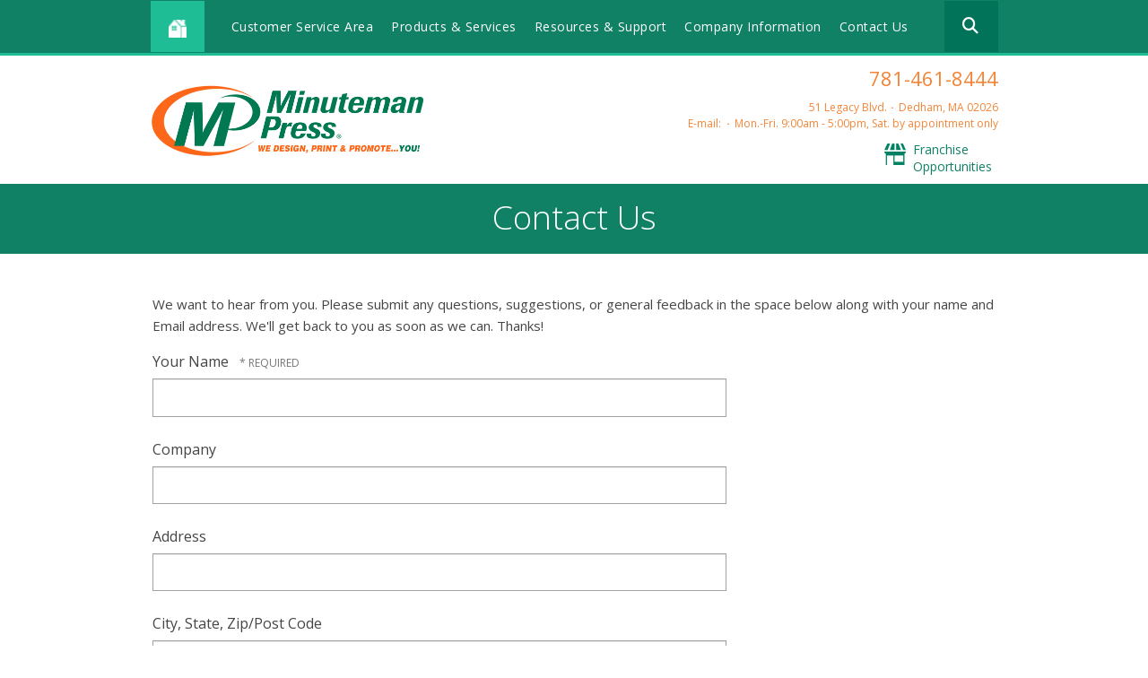

--- FILE ---
content_type: text/html; charset=UTF-8
request_url: https://www.minutemanpressdedham.com/contact.html
body_size: 8861
content:
<!DOCTYPE html>

<!--[if lt IE 9]><html lang="en" class="no-js lt-ie10 lt-ie9"><![endif]-->
<!--[if IE 9]><html lang="en" class="no-js is-ie9 lt-ie10"><![endif]-->
<!--[if gt IE 9]><!--><html lang="en" class="no-js"><!--<![endif]-->

<head>
  <title>Contact Us - Minuteman Press - Printing - Copying - Dedham, MA, 02026</title>
    <link rel="shortcut icon" href="https://cdn.firespring.com/images/0afb181c-8d7f-4bd0-924f-d195491342de"/>


<!-- Meta tags -->
<meta charset="utf-8">
<meta name="viewport" content="width=device-width, initial-scale=1.0">




  <meta name="description" content="General contact form.">

  <meta property="og:title" content="Contact Us - Minuteman Press - Printing - Copying - Dedham, MA, 02026">
  <meta property="og:url" content="https://www.minutemanpressdedham.com/contact.html">
  <meta property="og:type" content="website">
      <meta property="og:description" content="General contact form.">
        <meta name="twitter:card" content="summary">
  <meta name="twitter:title" content="Contact Us - Minuteman Press - Printing - Copying - Dedham, MA, 02026">
      <meta name="twitter:description" content="General contact form.">
    
  <link rel="stylesheet" href="//cdn.firespring.com/core/v2/css/stylesheet.1768589383.css">

<!-- CSS -->
      <link rel="stylesheet" href="//cdn.firespring.com/designs/mmp_store_2015/css/design.1768589383.css">
  
<!-- SlickSlider Assets -->
  
<!-- jQuery -->
<script nonce="4e35e891ef813b01aa74c310255089111459956e500dc8dc120f53dfbbdeeb84" type="text/javascript">
  (function (window) {
    if (window.location !== window.top.location) {
      var handler = function () {
        window.top.location = window.location;
        return false;
      };
      window.onclick = handler;
      window.onkeypress = handler;
    }
  })(this);
</script>
  <script nonce="4e35e891ef813b01aa74c310255089111459956e500dc8dc120f53dfbbdeeb84" src="//cdn.firespring.com/core/v2/js/jquery.1768589383.js"></script>

<!-- Clicky Analytics -->
    <script
    nonce="4e35e891ef813b01aa74c310255089111459956e500dc8dc120f53dfbbdeeb84"
    type="text/javascript"
  >
    var firespring = { log: function () { return }, goal: function () { return } }
    var firespring_site_id = Number('109590');
    (function () {
      var s = document.createElement('script')
      s.type = 'text/javascript'
      s.async = true
      s.src = 'https://analytics.firespring.com/js';
      (document.getElementsByTagName('head')[0] || document.getElementsByTagName('body')[0]).appendChild(s)
    })()
  </script>
<!-- End Clicky Analytics --><!-- Google External Accounts -->
<script
  async
  nonce="4e35e891ef813b01aa74c310255089111459956e500dc8dc120f53dfbbdeeb84"
  src="https://www.googletagmanager.com/gtag/js?id=G-PRERV6N53J"
></script>
<script nonce="4e35e891ef813b01aa74c310255089111459956e500dc8dc120f53dfbbdeeb84">
  window.dataLayer = window.dataLayer || []

  function gtag () {dataLayer.push(arguments)}

  gtag('js', new Date())
    gtag('config', 'G-PRERV6N53J')
  </script>
<!-- End Google External Accounts -->

        
        
    
  

</head>

  <body class="internal ">

  
<a href="#main-content" class="hidden-visually skip-to-main">Skip to main content</a>

  <div class="site-container">

    <div class="offcanvas-container">

              <!-- BEGIN nav -->
                                                    <nav class="nav nav_primary accordian" aria-label="Primary">

    
    <ul class="nav__list nav-ul-0 accordian">
      
    <li class="nav-level-0 nav__list--parent">
      <a href="https://www.minutemanpressdedham.com/servicecenter/">Customer Service Area</a>

      
        <ul class="nav-ul-1">
           
    <li class="nav-level-1">
      <a href="https://www.minutemanpressdedham.com/servicecenter/">Introduction</a>

      
    </li>


    <li class="nav-level-1">
      <a href="https://www.minutemanpressdedham.com/servicecenter/products_services.html">Products &amp; Services</a>

      
    </li>


    <li class="nav-level-1">
      <a href="https://www.minutemanpressdedham.com/servicecenter/estimate.html">Request An Estimate</a>

      
    </li>


    <li class="nav-level-1">
      <a href="https://www.minutemanpressdedham.com/servicecenter/order.html">Place A New Order</a>

      
    </li>


    <li class="nav-level-1">
      <a href="https://www.minutemanpressdedham.com/servicecenter/send_file.html">Send A File</a>

      
    </li>


    <li class="nav-level-1">
      <a href="https://www.minutemanpressdedham.com/servicecenter/view_proof.html">View A Proof</a>

      
    </li>


    <li class="nav-level-1">
      <a href="https://www.minutemanpressdedham.com/servicecenter/document_library.html">Document Library</a>

      
    </li>

        </ul>
      
    </li>


    <li class="nav-level-0 nav__list--parent">
      <a href="https://www.minutemanpressdedham.com/products_services/">Products &amp; Services</a>

      
        <ul class="nav-ul-1">
           
    <li class="nav-level-1">
      <a href="https://www.minutemanpressdedham.com/products_services/">Introduction</a>

      
    </li>

        </ul>
      
    </li>


    <li class="nav-level-0 nav__list--parent">
      <a href="https://www.minutemanpressdedham.com/resources/">Resources &amp; Support</a>

      
        <ul class="nav-ul-1">
           
    <li class="nav-level-1">
      <a href="https://www.minutemanpressdedham.com/resources/">Introduction</a>

      
    </li>


    <li class="nav-level-1">
      <a href="https://www.minutemanpressdedham.com/resources/faqs.html">Frequently Asked Questions</a>

      
    </li>


    <li class="nav-level-1">
      <a href="https://www.minutemanpressdedham.com/resources/glossary.html">Glossary Of Terms</a>

      
    </li>

        </ul>
      
    </li>


    <li class="nav-level-0 nav__list--parent">
      <a href="https://www.minutemanpressdedham.com/companyinfo/">Company Information</a>

      
        <ul class="nav-ul-1">
           
    <li class="nav-level-1">
      <a href="https://www.minutemanpressdedham.com/companyinfo/">Introduction</a>

      
    </li>


    <li class="nav-level-1">
      <a href="https://www.minutemanpressdedham.com/companyinfo/culture.html">Company Culture</a>

      
    </li>


    <li class="nav-level-1">
      <a href="https://www.minutemanpressdedham.com/companyinfo/employees.html">Our Staff</a>

      
    </li>


    <li class="nav-level-1">
      <a href="https://www.minutemanpressdedham.com/companyinfo/departments.html">Departments</a>

      
    </li>


    <li class="nav-level-1">
      <a href="https://www.minutemanpressdedham.com/companyinfo/employment.html">Employment Opportunities</a>

      
    </li>


    <li class="nav-level-1">
      <a href="https://www.minutemanpressdedham.com/companyinfo/locations.html">Locations &amp; Hours</a>

      
    </li>


    <li class="nav-level-1">
      <a href="https://www.minutemanpressdedham.com/companyinfo/equipment.html">Equipment</a>

      
    </li>

        </ul>
      
    </li>


    <li class="nav-level-0 nav__list--here">
      <a href="https://www.minutemanpressdedham.com/contact.html">Contact Us</a>

      
    </li>

    </ul>

    
  </nav>


                <!-- END nav -->
      
    </div><!-- end .offcanvas-container -->

          <header>


  <div class="main_nav_section">

    <div class="wrap">

      <div class="mobile_trigger">

        <i class="fa fa-bars"></i>

      </div><!-- end .mobile_trigger -->

             <div class="content-block home-button">
  <div class="collection collection--list" id="content_678b6eab895dcbece59867e26d8bbf90">

    

    <ul class="collection__items">

        
                                      <li class="collection-item collection-item--has-image" id="content_678b6eab895dcbece59867e26d8bbf90_item_6654277">
                                    <div class="collection-item__content clearfix">

                      <div id="content_07e47d0cc01143edbc2f3dfdbaebcd72_image_item_6654277"  class="collection-item-image image" style="max-width: 15px;">
    <a href="https://www.minutemanpressdedham.com/index.html"     itemprop="url">
    <img
        loading="lazy"
        width="15"
        height="15"
        alt="Home Icon"
        src="https://cdn.firespring.com/images/1e313020-bffc-47e2-83de-481b856b4ce4.png"
        srcset="https://cdn.firespring.com/images/1e313020-bffc-47e2-83de-481b856b4ce4.png 15w"
        itemprop="image"
                    >
    </a>

          </div>
          
          
          
        </div>
              </li>
      
    </ul>

    </div>
</div>
     
              <div class="mobile-phone">
       <div class="locations-hours locations-hours--variable">

  <div class="location location--1" itemscope itemtype="https://schema.org/Organization">

              
    <div class="location__info">

              
          <div class="location__address" itemprop="address" itemscope itemtype="https://schema.org/PostalAddress">

                          
                <div class="location-address location-address--1" itemprop="streetAddress">
                  51 Legacy Blvd.
                </div>

                                        
                <div class="location-address location-address--2" itemprop="streetAddress">
                  Dedham, MA  02026
                </div>

                          
          </div>

              
              
          <div class="location__phone">

                          
                <div class="location-phone location-phone--1">
                                      <span class="label">Phone:</span>
                                    <span class="value" itemprop="telephone" content="7814618444"><a
                        href="tel:7814618444">781-461-8444</a></span>
                </div>

                                        
                <div class="location-phone location-phone--2">
                                      <span class="label">Fax:</span>
                                    <span class="value" itemprop="telephone" content="7814618446"><a
                        href="tel:7814618446">781-461-8446</a></span>
                </div>

                          
          </div>

              
              
          <div class="location__links">
            <div class="location-links-email">
                                              <span class="value"><a href="https://www.minutemanpressdedham.com/contact.html">E-mail:</a></span>
                          </div>
          </div>

              
              
          <div class="location__hours">
            <p>Mon.-Fri. 9:00am - 5:00pm, Sat. by appointment only</p>
          </div>

              
    </div>
  </div>


</div>       </div>
     
                                                     <nav class="nav nav_secondary dropdown" aria-label="Secondary">

    
    <ul class="nav__list nav-ul-0 dropdown">
      
    <li class="nav-level-0 nav__list--parent">
      <a href="https://www.minutemanpressdedham.com/servicecenter/">Customer Service Area</a>

      
        <ul class="nav-ul-1">
           
    <li class="nav-level-1">
      <a href="https://www.minutemanpressdedham.com/servicecenter/">Introduction</a>

      
    </li>


    <li class="nav-level-1">
      <a href="https://www.minutemanpressdedham.com/servicecenter/products_services.html">Products &amp; Services</a>

      
    </li>


    <li class="nav-level-1">
      <a href="https://www.minutemanpressdedham.com/servicecenter/estimate.html">Request An Estimate</a>

      
    </li>


    <li class="nav-level-1">
      <a href="https://www.minutemanpressdedham.com/servicecenter/order.html">Place A New Order</a>

      
    </li>


    <li class="nav-level-1">
      <a href="https://www.minutemanpressdedham.com/servicecenter/send_file.html">Send A File</a>

      
    </li>


    <li class="nav-level-1">
      <a href="https://www.minutemanpressdedham.com/servicecenter/view_proof.html">View A Proof</a>

      
    </li>


    <li class="nav-level-1">
      <a href="https://www.minutemanpressdedham.com/servicecenter/document_library.html">Document Library</a>

      
    </li>

        </ul>
      
    </li>


    <li class="nav-level-0 nav__list--parent">
      <a href="https://www.minutemanpressdedham.com/products_services/">Products &amp; Services</a>

      
        <ul class="nav-ul-1">
           
    <li class="nav-level-1">
      <a href="https://www.minutemanpressdedham.com/products_services/">Introduction</a>

      
    </li>

        </ul>
      
    </li>


    <li class="nav-level-0 nav__list--parent">
      <a href="https://www.minutemanpressdedham.com/resources/">Resources &amp; Support</a>

      
        <ul class="nav-ul-1">
           
    <li class="nav-level-1">
      <a href="https://www.minutemanpressdedham.com/resources/">Introduction</a>

      
    </li>


    <li class="nav-level-1">
      <a href="https://www.minutemanpressdedham.com/resources/faqs.html">Frequently Asked Questions</a>

      
    </li>


    <li class="nav-level-1">
      <a href="https://www.minutemanpressdedham.com/resources/glossary.html">Glossary Of Terms</a>

      
    </li>

        </ul>
      
    </li>


    <li class="nav-level-0 nav__list--parent">
      <a href="https://www.minutemanpressdedham.com/companyinfo/">Company Information</a>

      
        <ul class="nav-ul-1">
           
    <li class="nav-level-1">
      <a href="https://www.minutemanpressdedham.com/companyinfo/">Introduction</a>

      
    </li>


    <li class="nav-level-1">
      <a href="https://www.minutemanpressdedham.com/companyinfo/culture.html">Company Culture</a>

      
    </li>


    <li class="nav-level-1">
      <a href="https://www.minutemanpressdedham.com/companyinfo/employees.html">Our Staff</a>

      
    </li>


    <li class="nav-level-1">
      <a href="https://www.minutemanpressdedham.com/companyinfo/departments.html">Departments</a>

      
    </li>


    <li class="nav-level-1">
      <a href="https://www.minutemanpressdedham.com/companyinfo/employment.html">Employment Opportunities</a>

      
    </li>


    <li class="nav-level-1">
      <a href="https://www.minutemanpressdedham.com/companyinfo/locations.html">Locations &amp; Hours</a>

      
    </li>


    <li class="nav-level-1">
      <a href="https://www.minutemanpressdedham.com/companyinfo/equipment.html">Equipment</a>

      
    </li>

        </ul>
      
    </li>


    <li class="nav-level-0 nav__list--here">
      <a href="https://www.minutemanpressdedham.com/contact.html">Contact Us</a>

      
    </li>

    </ul>

    
  </nav>


            
                     <div class="content-block search">
  <div class="search-form search-form--61404a9175b66d9ad8def93431b89b92" role="search">

  <form class="form--inline form--inline--no-button" novalidate>
    <div class="form-row">
      <div class="form-row__controls">
        <input aria-label="Search our site" type="search" id="search-form__input--61404a9175b66d9ad8def93431b89b92" autocomplete="off">
      </div>
    </div>
  </form>

  <div id="search-form__results--61404a9175b66d9ad8def93431b89b92" class="search-form__results"></div>
    <script nonce="4e35e891ef813b01aa74c310255089111459956e500dc8dc120f53dfbbdeeb84" type="text/javascript">
      var ss360Config = window.ss360Config || []
      var config = {
        style: {
          themeColor: '#333333',
          accentColor: "#000000",
          loaderType: 'circle'
        },
        searchBox: {
          selector: "#search-form__input--61404a9175b66d9ad8def93431b89b92"
        },
        tracking: {
          providers: []
        },
        siteId: "www.minutemanpressdedham.com",
        showErrors: false
      }
      if (!window.ss360Config[0]) {
        var stScript = document.createElement('script')
        stScript.type = 'text/javascript'
        stScript.async = true
        stScript.src = 'https://cdn.sitesearch360.com/v13/sitesearch360-v13.min.js'
        var entry = document.getElementsByTagName('script')[0]
        entry.parentNode.insertBefore(stScript, entry)
      }
      ss360Config.push(config)
    </script>
</div>
</div>
         
       </div><!-- end wrap -->

     </div><!-- end .main_nav_section -->

  
</header><!-- end header -->

  <div class="top_links_section">
   <!-- BEGIN .wrap -->
   <div class="wrap">
   <div class="col1">

            <div class="nav-logo"><a href="https://www.minutemanpressdedham.com/"><img src="https://cdn.firespring.com/images/f91ae5d0-36cb-4849-bf84-346bf0bdda1c.png" alt="Minuteman Press"></a></div>
     
   </div><!-- end .col1 -->

   <div class="col2">

     
    <div class="header-locations">
     <div class="locations-hours locations-hours--variable">

  <div class="location location--1" itemscope itemtype="https://schema.org/Organization">

              
    <div class="location__info">

              
          <div class="location__address" itemprop="address" itemscope itemtype="https://schema.org/PostalAddress">

                          
                <div class="location-address location-address--1" itemprop="streetAddress">
                  51 Legacy Blvd.
                </div>

                                        
                <div class="location-address location-address--2" itemprop="streetAddress">
                  Dedham, MA  02026
                </div>

                          
          </div>

              
              
          <div class="location__phone">

                          
                <div class="location-phone location-phone--1">
                                      <span class="label">Phone:</span>
                                    <span class="value" itemprop="telephone" content="7814618444"><a
                        href="tel:7814618444">781-461-8444</a></span>
                </div>

                                        
                <div class="location-phone location-phone--2">
                                      <span class="label">Fax:</span>
                                    <span class="value" itemprop="telephone" content="7814618446"><a
                        href="tel:7814618446">781-461-8446</a></span>
                </div>

                          
          </div>

              
              
          <div class="location__links">
            <div class="location-links-email">
                                              <span class="value"><a href="https://www.minutemanpressdedham.com/contact.html">E-mail:</a></span>
                          </div>
          </div>

              
              
          <div class="location__hours">
            <p>Mon.-Fri. 9:00am - 5:00pm, Sat. by appointment only</p>
          </div>

              
    </div>
  </div>


</div>

    </div><!-- end header-locations -->

    
      <div class="top-links-wrap">

          <div class="content-block top-links">
  <div class="collection collection--list" id="content_60dd3a40d56004bb1b0475fa26f5c308">

    

    <ul class="collection__items">

        
                                      <li class="collection-item collection-item--has-image" id="content_60dd3a40d56004bb1b0475fa26f5c308_item_6654283">
                                    <div class="collection-item__content clearfix">

                      <div id="content_07e47d0cc01143edbc2f3dfdbaebcd72_image_item_6654283"  class="collection-item-image image" style="max-width: 48px;">
    <a href="http://www.shop.minutemanpress.com/franchise/" target="_blank" rel="noopener noreferrer "    itemprop="url">
    <img
        loading="lazy"
        width="48"
        height="48"
        alt="Franchise Opportunities"
        src="https://cdn.firespring.com/images/2fabe001-9664-45e9-8207-ea439a86ddaf.png"
        srcset="https://cdn.firespring.com/images/2fabe001-9664-45e9-8207-ea439a86ddaf.png 48w"
        itemprop="image"
                    >
    </a>

          </div>
          
                      <div class="collection-item-label"><a href="http://www.shop.minutemanpress.com/franchise/" target="_blank" rel="noopener noreferrer "    itemprop="url">Franchise Opportunities</a></div>
          
          
        </div>
              </li>
      
    </ul>

    </div>
</div>
    
    
  </div><!-- end top-links-div -->

      </div><!-- end .col2 -->
  </div>
        <!-- END .wrap -->
</div> <!-- end .top_links_section -->    
    
    <div class="masthead_section">

      <div class="wrap">

        <h2>Contact Us</h2>

      </div><!-- end .warp -->

    </div><!-- end .masthead_section -->

    <main id="main-content" class="internal">

      <div class="wrap">

          <!-- start nav -->
          
          <div class="col" data-search-indexed="true">

                          <p>We want to hear from you. Please submit any questions, suggestions, or general feedback in the space below along with your name and Email address. We'll get back to you as soon as we can. Thanks!</p><style type="text/css">
  form#content_ce4f4a05cfe5d374a836d477f65127d7_form_14737648 .unsniwe {
    display: none;
    visibility: hidden;
  }
</style>
<form action="https://www.minutemanpressdedham.com/contact.html" method="post" autocomplete="on"
     class="form-horizontal"      title="General Contact"     id="content_ce4f4a05cfe5d374a836d477f65127d7_form_14737648" novalidate>

  <input type="hidden" name="form_post_id" value="1738073540696a96c4b08837.68879636"/>
  <input type="hidden" name="content_form_id" value="14737648"/>

  
  




  
                  <div class="form-row form-row--field-collection form-row--text form-row--required  " id="content_ce4f4a05cfe5d374a836d477f65127d7_form-row-f14737649">
            <div class="form-row__label">
                  <label id="content_ce4f4a05cfe5d374a836d477f65127d7_field_f14737649_label" for="content_ce4f4a05cfe5d374a836d477f65127d7_field_f14737649">Your Name </label>
              </div>
      <div class="form-row__controls">
                    <input type="text" name="f14737649" id="content_ce4f4a05cfe5d374a836d477f65127d7_field_f14737649"
              maxlength="255" value="" required              >
              </div>
      </div>
      




  
                  <div class="form-row form-row--field-collection form-row--text  " id="content_ce4f4a05cfe5d374a836d477f65127d7_form-row-f14737650">
            <div class="form-row__label">
                  <label id="content_ce4f4a05cfe5d374a836d477f65127d7_field_f14737650_label" for="content_ce4f4a05cfe5d374a836d477f65127d7_field_f14737650">Company </label>
              </div>
      <div class="form-row__controls">
                    <input type="text" name="f14737650" id="content_ce4f4a05cfe5d374a836d477f65127d7_field_f14737650"
              maxlength="255" value=""              >
              </div>
      </div>
      




  
                  <div class="form-row form-row--field-collection form-row--text  " id="content_ce4f4a05cfe5d374a836d477f65127d7_form-row-f14737651">
            <div class="form-row__label">
                  <label id="content_ce4f4a05cfe5d374a836d477f65127d7_field_f14737651_label" for="content_ce4f4a05cfe5d374a836d477f65127d7_field_f14737651">Address </label>
              </div>
      <div class="form-row__controls">
                    <input type="text" name="f14737651" id="content_ce4f4a05cfe5d374a836d477f65127d7_field_f14737651"
              maxlength="255" value=""              >
              </div>
      </div>
      




  
                  <div class="form-row form-row--field-collection form-row--text  " id="content_ce4f4a05cfe5d374a836d477f65127d7_form-row-f14737652">
            <div class="form-row__label">
                  <label id="content_ce4f4a05cfe5d374a836d477f65127d7_field_f14737652_label" for="content_ce4f4a05cfe5d374a836d477f65127d7_field_f14737652">City, State, Zip/Post Code </label>
              </div>
      <div class="form-row__controls">
                    <input type="text" name="f14737652" id="content_ce4f4a05cfe5d374a836d477f65127d7_field_f14737652"
              maxlength="255" value=""              >
              </div>
      </div>
      




  
                  <div class="form-row form-row--field-collection form-row--text  " id="content_ce4f4a05cfe5d374a836d477f65127d7_form-row-f14737653">
            <div class="form-row__label">
                  <label id="content_ce4f4a05cfe5d374a836d477f65127d7_field_f14737653_label" for="content_ce4f4a05cfe5d374a836d477f65127d7_field_f14737653">Country </label>
              </div>
      <div class="form-row__controls">
                    <input type="text" name="f14737653" id="content_ce4f4a05cfe5d374a836d477f65127d7_field_f14737653"
              maxlength="255" value=""              >
              </div>
      </div>
      <div class="form-row form-row--text unsniwe">

  <div class="form-row__label">
    <label for="f08387895">ldplacf2hk16</label>
  </div>

  <div class="form-row__controls">
    <input type="text" id="f08387895" name="f08387895">
  </div>
</div>




  
                  <div class="form-row form-row--field-collection form-row--text form-row--required  " id="content_ce4f4a05cfe5d374a836d477f65127d7_form-row-f14737654">
            <div class="form-row__label">
                  <label id="content_ce4f4a05cfe5d374a836d477f65127d7_field_f14737654_label" for="content_ce4f4a05cfe5d374a836d477f65127d7_field_f14737654">Phone Number </label>
              </div>
      <div class="form-row__controls">
                    <input type="text" name="f14737654" id="content_ce4f4a05cfe5d374a836d477f65127d7_field_f14737654"
              maxlength="255" value="" required              >
              </div>
      </div>
      




  
                  <div class="form-row form-row--field-collection form-row--text  " id="content_ce4f4a05cfe5d374a836d477f65127d7_form-row-f14737655">
            <div class="form-row__label">
                  <label id="content_ce4f4a05cfe5d374a836d477f65127d7_field_f14737655_label" for="content_ce4f4a05cfe5d374a836d477f65127d7_field_f14737655">Fax Number </label>
              </div>
      <div class="form-row__controls">
                    <input type="text" name="f14737655" id="content_ce4f4a05cfe5d374a836d477f65127d7_field_f14737655"
              maxlength="255" value=""              >
              </div>
      </div>
      




  
                  <div class="form-row form-row--field-collection form-row--email form-row--required  " id="content_ce4f4a05cfe5d374a836d477f65127d7_form-row-f14737657">
            <div class="form-row__label" id="content_ce4f4a05cfe5d374a836d477f65127d7_aria-email-f14737657">
                              <label id="content_ce4f4a05cfe5d374a836d477f65127d7_field_f14737657_label" for="content_ce4f4a05cfe5d374a836d477f65127d7_field_f14737657">E-mail Address </label>
                        </div>
      <div class="form-row__controls">
                    <input type="email" name="f14737657" id="content_ce4f4a05cfe5d374a836d477f65127d7_field_f14737657"
            maxlength="255" value="" required x-autocompletetype="email"
            >
              </div>
      </div>
      <hr>




  
                  <div class="form-row form-row--field-collection form-row--textarea  " id="content_ce4f4a05cfe5d374a836d477f65127d7_form-row-f14737658">
            <div class="form-row__label">
                  <label id="content_ce4f4a05cfe5d374a836d477f65127d7_field_f14737658_label" for="content_ce4f4a05cfe5d374a836d477f65127d7_field_f14737658">Questions </label>
              </div>
      <div class="form-row__controls">
                    <textarea name="f14737658" id="content_ce4f4a05cfe5d374a836d477f65127d7_field_f14737658"
                  ></textarea>
              </div>
      </div>
      




  
                  <div class="form-row form-row--field-collection form-row--textarea  " id="content_ce4f4a05cfe5d374a836d477f65127d7_form-row-f14737659">
            <div class="form-row__label">
                  <label id="content_ce4f4a05cfe5d374a836d477f65127d7_field_f14737659_label" for="content_ce4f4a05cfe5d374a836d477f65127d7_field_f14737659">Comments </label>
              </div>
      <div class="form-row__controls">
                    <textarea name="f14737659" id="content_ce4f4a05cfe5d374a836d477f65127d7_field_f14737659"
                  ></textarea>
              </div>
      </div>
      




  
                  <div class="form-row form-row--field-collection form-row--select  " id="content_ce4f4a05cfe5d374a836d477f65127d7_form-row-f14737660">
            <div class="form-row__label">
                  <label id="content_ce4f4a05cfe5d374a836d477f65127d7_field_f14737660_label" for="content_ce4f4a05cfe5d374a836d477f65127d7_field_f14737660">Preferred Response </label>
              </div>
      <div class="form-row__controls">
                    <select name="f14737660" id="content_ce4f4a05cfe5d374a836d477f65127d7_field_f14737660"        >
                                <option value="E-mail">E-mail</option>
                                          <option value="Phone">Phone</option>
                                          <option value="Fax">Fax</option>
                                          <option value="Mail">Mail</option>
                    </select>

              </div>
      </div>
      


<div class="form-actions">
            <input type="submit" value="Send Message" id="content_ce4f4a05cfe5d374a836d477f65127d7_submit_14737648" class="button">
      
      <input type="reset" value="Cancel" class="button">
    </div>

<script nonce="4e35e891ef813b01aa74c310255089111459956e500dc8dc120f53dfbbdeeb84" type="text/javascript">
  $(document).ready(function () {
    var options = {"contentIdentifier":"ce4f4a05cfe5d374a836d477f65127d7","parentFormId":14737648,"requiredFormFields":[{"id":"f14737649","label":"Your Name","type":1,"inputType":0},{"id":"f14737654","label":"Phone Number","type":1,"inputType":0},{"id":"f14737657","label":"E-mail Address","type":23,"inputType":0}],"isPageflexForm":false,"isAjaxFraudPreventionActive":true,"ajaxFraudPreventionUrl":"\/ajax\/form_fraud_prevention?token=5mKNn2%252Bq6wkKbi8iUw9UDn%252FjDiHS441k%252F7LkcOxU%252BVRARsYBA2DakOFQ3egsfuz%252Bai1dNAjpKrfz3WCYnSdZDWE6Mzp7czo5OiJhamF4X3R5cGUiO3M6MjE6ImZvcm1fZnJhdWRfcHJldmVudGlvbiI7czo0OiJkYXRlIjtzOjE0OiIyMDI2MDExNjE5NTEzMiI7czo3OiJleHBpcmVzIjtpOjA7fQ%253D%253D","ajaxCaptchaValidationUrl":"\/ajax\/captcha_validation?token=XkixAYydLYi6xUgubbUCcY8Zxp7x%252FLPWBHg7yS2er10UyDXifm6wroDkNrsf3b9qtKtfYf%252FZNZAOeiwo8Y4%252FDWE6NDp7czoxNToiY29udGVudF9mb3JtX2lkIjtpOjE0NzM3NjQ4O3M6OToiYWpheF90eXBlIjtzOjE4OiJjYXB0Y2hhX3ZhbGlkYXRpb24iO3M6NDoiZGF0ZSI7czoxNDoiMjAyNjAxMTYxOTUxMzIiO3M6NzoiZXhwaXJlcyI7aTowO30%253D","totalFileUploadSize":2048,"totalFileUploadAmount":30,"subFieldLabels":{"name":{"placeholders":{"first_name":"First Name","middle_name":"Middle","last_name":"Last Name","suffix":"Suffix"},"labels":{"prefix":"Prefix","first":"First Name","middle":"Middle Initial\/Name","last":"Last Name","suffix":"Suffix"}},"address":{"labels":{"line":"Address Line 1","line_2":"Address Line 2","line_3":"Address Line 3","city":"City","state":"State\/Province","postal_code":"Postal Code","country":"Country"}},"amount":{"labels":{"default_custom":"Custom Amount"}},"phone":{"labels":{"country_code":"Country Code","extension":"Extension"}},"payment":{"labels":{"credit_balance":"You currently have :credit_balance in credit.","use_credit_balance":"Yes, I want to use my credit balance to help pay for this."}}}};
        options.validateCaptcha = false;
        $('#content_' + 'ce4f4a05cfe5d374a836d477f65127d7' + '_form_' + '14737648').fdpFormValidate(options);
  });
</script>

</form>
                        <div class="clearfix"></div>
          </div><!-- end .col -->
          <div class="clearfix"></div>
        </div><!-- end .wrap -->

    </main><!-- end main -->


          <div class="quicklinks_section">
        <div class="wrap">
          <div class="content-block quicklinks-section">
  <div class="collection collection--list" id="content_a753b74c24edb6ab7b7f4bb9a7c45a74">

    

    <ul class="collection__items">

        
                                      <li class="collection-item collection-item--has-image" id="content_a753b74c24edb6ab7b7f4bb9a7c45a74_item_6653004">
                                    <div class="collection-item__content clearfix">

                      <div id="content_07e47d0cc01143edbc2f3dfdbaebcd72_image_item_6653004"  class="collection-item-image image" style="max-width: 48px;">
    <a href="https://www.minutemanpressdedham.com/servicecenter/estimate.html"     itemprop="url">
    <img
        loading="lazy"
        width="48"
        height="48"
        alt="Request An Estimate"
        src="https://cdn.firespring.com/images/532e1674-6ef4-42b9-acb2-051d9032f505.png"
        srcset="https://cdn.firespring.com/images/532e1674-6ef4-42b9-acb2-051d9032f505.png 48w"
        itemprop="image"
                    >
    </a>

          </div>
          
                      <div class="collection-item-label"><a href="https://www.minutemanpressdedham.com/servicecenter/estimate.html"     itemprop="url">Request An Estimate</a></div>
          
          
        </div>
              </li>
                                          <li class="collection-item collection-item--has-image" id="content_a753b74c24edb6ab7b7f4bb9a7c45a74_item_6653005">
                                    <div class="collection-item__content clearfix">

                      <div id="content_07e47d0cc01143edbc2f3dfdbaebcd72_image_item_6653005"  class="collection-item-image image" style="max-width: 48px;">
    <a href="https://www.minutemanpressdedham.com/servicecenter/order.html"     itemprop="url">
    <img
        loading="lazy"
        width="48"
        height="48"
        alt="Place An Order"
        src="https://cdn.firespring.com/images/c65d3160-1adc-4cef-817d-759c01dd4569.png"
        srcset="https://cdn.firespring.com/images/c65d3160-1adc-4cef-817d-759c01dd4569.png 48w"
        itemprop="image"
                    >
    </a>

          </div>
          
                      <div class="collection-item-label"><a href="https://www.minutemanpressdedham.com/servicecenter/order.html"     itemprop="url">Place An Order</a></div>
          
          
        </div>
              </li>
                                          <li class="collection-item collection-item--has-image" id="content_a753b74c24edb6ab7b7f4bb9a7c45a74_item_6653006">
                                    <div class="collection-item__content clearfix">

                      <div id="content_07e47d0cc01143edbc2f3dfdbaebcd72_image_item_6653006"  class="collection-item-image image" style="max-width: 48px;">
    <a href="https://www.minutemanpressdedham.com/servicecenter/send_file.html"     itemprop="url">
    <img
        loading="lazy"
        width="48"
        height="48"
        alt="Send A File"
        src="https://cdn.firespring.com/images/825ebc5a-fdd7-4ec9-9e25-10836ea0970e.png"
        srcset="https://cdn.firespring.com/images/825ebc5a-fdd7-4ec9-9e25-10836ea0970e.png 48w"
        itemprop="image"
                    >
    </a>

          </div>
          
                      <div class="collection-item-label"><a href="https://www.minutemanpressdedham.com/servicecenter/send_file.html"     itemprop="url">Send A File</a></div>
          
          
        </div>
              </li>
                                          <li class="collection-item collection-item--has-image" id="content_a753b74c24edb6ab7b7f4bb9a7c45a74_item_6653008">
                                    <div class="collection-item__content clearfix">

                      <div id="content_07e47d0cc01143edbc2f3dfdbaebcd72_image_item_6653008"  class="collection-item-image image" style="max-width: 48px;">
    <a href="http://minutemanpressdedham.espwebsite.com/" target="_blank" rel="noopener noreferrer "    itemprop="url">
    <img
        loading="lazy"
        width="48"
        height="48"
        alt="promotional items"
        src="https://cdn.firespring.com/images/11424520-d1d9-47b5-8ac4-b566fc48fd21.png"
        srcset="https://cdn.firespring.com/images/11424520-d1d9-47b5-8ac4-b566fc48fd21.png 48w"
        itemprop="image"
                    >
    </a>

          </div>
          
                      <div class="collection-item-label"><a href="http://minutemanpressdedham.espwebsite.com/" target="_blank" rel="noopener noreferrer "    itemprop="url">promotional items</a></div>
          
          
        </div>
              </li>
                            <li class="collection-item" id="content_a753b74c24edb6ab7b7f4bb9a7c45a74_item_6653009">
                                    <div class="collection-item__content">

          
                      <div class="collection-item-label"><a href="http://www.shop.minutemanpress.com/design-online/dedham-ma"     itemprop="url">Design &amp; Buy Online</a></div>
          
          
        </div>
              </li>
      
    </ul>

    </div>
</div>
        </div><!-- end .wrap -->
      </div><!-- end .quicklinks_section -->
    

          <footer>
  <div class="wrap">

    <div class="col-logo">
              <div class="nav-logo">
          <a href="https://www.minutemanpressdedham.com/"><img src="https://cdn.firespring.com/images/5a6ef1ce-ed0e-4f4c-88a8-f654bce8ca0d.png" alt="Minuteman Press"></a>
        </div>
          </div><!-- end .col -->

    <div class="col">
              <div class="content-block col-1">
  <h4>Company</h4>

        <div class="collection collection--list" id="content_18e44c2258e606dd9a8467b7896374ad">

    

    <ul class="collection__items">

        
                        <li class="collection-item" id="content_18e44c2258e606dd9a8467b7896374ad_item_6654266">
                                    <div class="collection-item__content">

          
                      <div class="collection-item-label"><a href="https://www.minutemanpressdedham.com/companyinfo/employees.html"     itemprop="url">Meet the Team</a></div>
          
          
        </div>
              </li>
                            <li class="collection-item" id="content_18e44c2258e606dd9a8467b7896374ad_item_6654267">
                                    <div class="collection-item__content">

          
                      <div class="collection-item-label"><a href="https://www.minutemanpressdedham.com/companyinfo/employment.html"     itemprop="url">Careers</a></div>
          
          
        </div>
              </li>
      
    </ul>

    </div>
</div>
          </div><!-- end .col -->
    <div class="col">
              <div class="content-block col-2">
  <h4>Service</h4>

        <div class="collection collection--list" id="content_42c7dba8379e30f035de49cabe18e47a">

    

    <ul class="collection__items">

        
                        <li class="collection-item" id="content_42c7dba8379e30f035de49cabe18e47a_item_6654269">
                                    <div class="collection-item__content">

          
                      <div class="collection-item-label"><a href="https://www.minutemanpressdedham.com/servicecenter/estimate.html"     itemprop="url">Request an Estimate</a></div>
          
          
        </div>
              </li>
                            <li class="collection-item" id="content_42c7dba8379e30f035de49cabe18e47a_item_6654270">
                                    <div class="collection-item__content">

          
                      <div class="collection-item-label"><a href="https://www.minutemanpressdedham.com/servicecenter/order.html"     itemprop="url">Place an Order</a></div>
          
          
        </div>
              </li>
                            <li class="collection-item" id="content_42c7dba8379e30f035de49cabe18e47a_item_6654271">
                                    <div class="collection-item__content">

          
                      <div class="collection-item-label"><a href="https://www.minutemanpressdedham.com/servicecenter/send_file.html"     itemprop="url">Send a File</a></div>
          
          
        </div>
              </li>
      
    </ul>

    </div>
</div>
          </div><!-- end .col -->
    <div class="col">
              <div class="content-block col-3">
  <h4>Products</h4>

        <div class="collection collection--list" id="content_c982e4e6c65614646c6bed157ac12ee7">

    

    <ul class="collection__items">

        
                        <li class="collection-item" id="content_c982e4e6c65614646c6bed157ac12ee7_item_6654272">
                                    <div class="collection-item__content">

          
                      <div class="collection-item-label"><a href="https://www.minutemanpressdedham.com/products-services/business-cards.html"     itemprop="url">Business Cards</a></div>
          
          
        </div>
              </li>
                            <li class="collection-item" id="content_c982e4e6c65614646c6bed157ac12ee7_item_8174725">
                                    <div class="collection-item__content">

          
                      <div class="collection-item-label"><a href="https://www.minutemanpressdedham.com/products-services/calendars.html" target="_blank" rel="noopener noreferrer "    itemprop="url">Calendars</a></div>
          
          
        </div>
              </li>
                            <li class="collection-item" id="content_c982e4e6c65614646c6bed157ac12ee7_item_6654273">
                                    <div class="collection-item__content">

          
                      <div class="collection-item-label"><a href="https://www.minutemanpressdedham.com/products-services/flyers.html"     itemprop="url">Flyers</a></div>
          
          
        </div>
              </li>
                            <li class="collection-item" id="content_c982e4e6c65614646c6bed157ac12ee7_item_6654274">
                                    <div class="collection-item__content">

          
                      <div class="collection-item-label"><a href="https://www.minutemanpressdedham.com/products-services/brochures.html"     itemprop="url">Brochures</a></div>
          
          
        </div>
              </li>
                            <li class="collection-item" id="content_c982e4e6c65614646c6bed157ac12ee7_item_6654275">
                                    <div class="collection-item__content">

          
                      <div class="collection-item-label"><a href="https://www.minutemanpressdedham.com/products-services/postcards.html"     itemprop="url">Postcards</a></div>
          
          
        </div>
              </li>
                            <li class="collection-item" id="content_c982e4e6c65614646c6bed157ac12ee7_item_6654276">
                                    <div class="collection-item__content">

          
                      <div class="collection-item-label"><a href="https://www.minutemanpressdedham.com/products-services/index.html"     itemprop="url">See All</a></div>
          
          
        </div>
              </li>
      
    </ul>

    </div>
</div>
          </div><!-- end .col -->

    <!-- BEGIN .col-info -->
    <div class="col-info">

      <div class="social_info">
                  <div class="content-block social-media">
  <div class="collection collection--list" id="content_a6f852cf6a74adc717921fba38960bd8">

    

    <ul class="collection__items">

        
                                      <li class="collection-item collection-item--has-image" id="content_a6f852cf6a74adc717921fba38960bd8_item_6654284">
                                    <div class="collection-item__content clearfix">

                      <div id="content_07e47d0cc01143edbc2f3dfdbaebcd72_image_item_6654284"  class="collection-item-image image" style="max-width: 31px;">
    <a href=" https://www.facebook.com/minutemanpressdedham/ " target="_blank" rel="noopener noreferrer "    itemprop="url">
    <img
        loading="lazy"
        width="31"
        height="30"
        alt="Facebook"
        src="https://cdn.firespring.com/images/8cb1d4b2-5494-440d-9f3c-8b9d9b777e86.png"
        srcset="https://cdn.firespring.com/images/8cb1d4b2-5494-440d-9f3c-8b9d9b777e86.png 31w"
        itemprop="image"
                    >
    </a>

          </div>
          
          
          
        </div>
              </li>
      
    </ul>

    </div>
</div>
        
        <div class="location_section">
          <div class="locations-hours locations-hours--variable">

  <div class="location location--1" itemscope itemtype="https://schema.org/Organization">

              
    <div class="location__info">

              
          <div class="location__address" itemprop="address" itemscope itemtype="https://schema.org/PostalAddress">

                          
                <div class="location-address location-address--1" itemprop="streetAddress">
                  51 Legacy Blvd.
                </div>

                                        
                <div class="location-address location-address--2" itemprop="streetAddress">
                  Dedham, MA  02026
                </div>

                          
          </div>

              
              
          <div class="location__phone">

                          
                <div class="location-phone location-phone--1">
                                      <span class="label">Phone:</span>
                                    <span class="value" itemprop="telephone" content="7814618444"><a
                        href="tel:7814618444">781-461-8444</a></span>
                </div>

                                        
                <div class="location-phone location-phone--2">
                                      <span class="label">Fax:</span>
                                    <span class="value" itemprop="telephone" content="7814618446"><a
                        href="tel:7814618446">781-461-8446</a></span>
                </div>

                          
          </div>

              
              
          <div class="location__links">
            <div class="location-links-email">
                                              <span class="value"><a href="https://www.minutemanpressdedham.com/contact.html">E-mail:</a></span>
                          </div>
          </div>

              
              
          <div class="location__hours">
            <p>Mon.-Fri. 9:00am - 5:00pm, Sat. by appointment only</p>
          </div>

              
    </div>
  </div>


</div>            
                      <div class="policy-links">
              <div class="policy-link policy-link--privacy-hard">
                <a href="/privacy_policy.html">Privacy Policy</a>
              </div>
            </div>
          

          Copyright &copy; Minuteman Press 2026
        </div><!-- end .location -->

      </div><!-- end .social_info -->
    </div>
    <!-- END .col-info -->

  </div><!-- end .wrap -->
</footer><!-- end footer -->

    
  </div><!-- end .site-container -->


  



  <script nonce="4e35e891ef813b01aa74c310255089111459956e500dc8dc120f53dfbbdeeb84" src="//cdn.firespring.com/core/v2/js/footer_scripts.1768589383.js"></script>

<script nonce="4e35e891ef813b01aa74c310255089111459956e500dc8dc120f53dfbbdeeb84">
  (function(h,o,u,n,d) {
    h=h[d]=h[d]||{q:[],onReady:function(c){h.q.push(c)}}
    d=o.createElement(u);d.async=1;d.src=n
    n=o.getElementsByTagName(u)[0];n.parentNode.insertBefore(d,n)
  })(window,document,'script','https://www.datadoghq-browser-agent.com/us1/v6/datadog-rum.js','DD_RUM')

  // regex patterns to identify known bot instances:
  let botPattern = "(googlebot\/|bot|Googlebot-Mobile|Googlebot-Image|Google favicon|Mediapartners-Google|bingbot|slurp|java|wget|curl|Commons-HttpClient|Python-urllib|libwww|httpunit|nutch|phpcrawl|msnbot|jyxobot|FAST-WebCrawler|FAST Enterprise Crawler|biglotron|teoma|convera|seekbot|gigablast|exabot|ngbot|ia_archiver|GingerCrawler|webmon |httrack|webcrawler|grub.org|UsineNouvelleCrawler|antibot|netresearchserver|speedy|fluffy|bibnum.bnf|findlink|msrbot|panscient|yacybot|AISearchBot|IOI|ips-agent|tagoobot|MJ12bot|dotbot|woriobot|yanga|buzzbot|mlbot|yandexbot|purebot|Linguee Bot|Voyager|CyberPatrol|voilabot|baiduspider|citeseerxbot|spbot|twengabot|postrank|turnitinbot|scribdbot|page2rss|sitebot|linkdex|Adidxbot|blekkobot|ezooms|dotbot|Mail.RU_Bot|discobot|heritrix|findthatfile|europarchive.org|NerdByNature.Bot|sistrix crawler|ahrefsbot|Aboundex|domaincrawler|wbsearchbot|summify|ccbot|edisterbot|seznambot|ec2linkfinder|gslfbot|aihitbot|intelium_bot|facebookexternalhit|yeti|RetrevoPageAnalyzer|lb-spider|sogou|lssbot|careerbot|wotbox|wocbot|ichiro|DuckDuckBot|lssrocketcrawler|drupact|webcompanycrawler|acoonbot|openindexspider|gnam gnam spider|web-archive-net.com.bot|backlinkcrawler|coccoc|integromedb|content crawler spider|toplistbot|seokicks-robot|it2media-domain-crawler|ip-web-crawler.com|siteexplorer.info|elisabot|proximic|changedetection|blexbot|arabot|WeSEE:Search|niki-bot|CrystalSemanticsBot|rogerbot|360Spider|psbot|InterfaxScanBot|Lipperhey SEO Service|CC Metadata Scaper|g00g1e.net|GrapeshotCrawler|urlappendbot|brainobot|fr-crawler|binlar|SimpleCrawler|Livelapbot|Twitterbot|cXensebot|smtbot|bnf.fr_bot|A6-Indexer|ADmantX|Facebot|Twitterbot|OrangeBot|memorybot|AdvBot|MegaIndex|SemanticScholarBot|ltx71|nerdybot|xovibot|BUbiNG|Qwantify|archive.org_bot|Applebot|TweetmemeBot|crawler4j|findxbot|SemrushBot|yoozBot|lipperhey|y!j-asr|Domain Re-Animator Bot|AddThis)";

  let regex = new RegExp(botPattern, 'i');

  // define var conditionalSampleRate as 0 if the userAgent matches a pattern in botPatterns
  // otherwise, define conditionalSampleRate as 100
  let conditionalSampleRate = regex.test(navigator.userAgent) ? 0 : 10;
  window.DD_RUM.onReady(function() {
    window.DD_RUM.init({
      applicationId: 'a1c5469d-ab6f-4740-b889-5955b6c24e72',
      clientToken: 'pub9ae25d27d775da672cae8a79ec522337',
      site: 'datadoghq.com',
      service: 'fdp',
      env: 'production',
      sessionSampleRate: conditionalSampleRate,
      sessionReplaySampleRate: 0,
      defaultPrivacyLevel: 'mask',
      trackUserInteractions: true,
      trackResources: true,
      trackLongTasks: 1,
      traceContextInjection: 'sampled'
    });
  });
</script>

  <script nonce="4e35e891ef813b01aa74c310255089111459956e500dc8dc120f53dfbbdeeb84" src="https://cdn.firespring.com/core/v2/js/fireSlider/velocity.min.js"></script>
  <script nonce="4e35e891ef813b01aa74c310255089111459956e500dc8dc120f53dfbbdeeb84" src="https://cdn.firespring.com/core/v2/js/fireSlider/jquery.fireSlider.velocity.js"></script>
        <script type="application/javascript" nonce="4e35e891ef813b01aa74c310255089111459956e500dc8dc120f53dfbbdeeb84">
      $(document).ready(() => {
        var noneEffect = function(element, options) {
          element.velocity({translateX: [(options.nextPos + '%'), (options.currPos + '%')]}, {duration: 0, queue: options.effect, easing: [0]});
        }
        fireSlider.prototype.Effects.register('none', noneEffect);
      })
    </script>
  

  <noscript><p><img
        alt="Firespring Analytics"
        width="1"
        height="1"
        src="https://analytics.firespring.com//109590.gif"
      /></p></noscript>
          <script nonce="4e35e891ef813b01aa74c310255089111459956e500dc8dc120f53dfbbdeeb84" src="//cdn.firespring.com/designs/mmp_store_2015/js/c507dc8250ff280c817dbcdc0476052f20029161.1768589383.js" type="text/javascript"></script>
        </body>


</html>